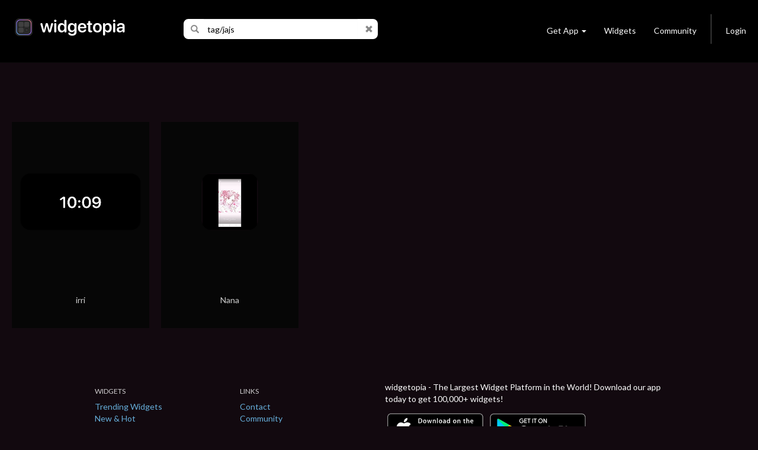

--- FILE ---
content_type: text/html; charset=utf-8
request_url: https://widgetopia.io/search/tag/jajs
body_size: 5594
content:
<!DOCTYPE html>
<html lang="en">

<head>
  <script async src="https://www.googletagmanager.com/gtag/js?id=UA-113030355-1"></script>
  <script>
    window.dataLayer = window.dataLayer || [];
    function gtag(){dataLayer.push(arguments);}
    gtag('js', new Date());

    gtag('config', 'UA-113030355-1');
  </script>
  <meta http-equiv="Content-Type" content="text/html; charset=UTF-8" />
  <meta name="viewport" content="width=device-width, initial-scale=1, maximum-scale=1.0" />
  <title>jajs - widgetopia homescreen widgets for iPhone / iPad / Android</title>
  <meta name="description" content="widgetopia is a repository of 100,000+ Widgets for iPhone / iPad / Android! You can remix widgets or design your own!">
  <meta name="keywords" content="clock,battery,time,json,creator,gifs,gif,data,widget,widgets,calendar,countdown,scriptable,maker,widgetsmith,widgy,color widgets,homescreen,ios,ios14,ios 14,ios 15,home,screen,free,weather,photo,analog,digital,designer,maker,watchmaker,widget maker,widget creator,custom,theme,json">
  <meta property="og:title" content="jajs - widgetopia homescreen widgets for iPhone / iPad / Android" />
  <meta property="og:name" content="widgetopia is a repository of 100,000+ Widgets for iPhone / iPad / Android! You can remix widgets or design your own!" />
  <meta property="og:description" content="widgetopia is a repository of 100,000+ Widgets for iPhone / iPad / Android! You can remix widgets or design your own!" />
  <meta property="og:image" content="/images/icon_wg_200.jpg" />
  <meta property="og:image:type" content="image/jpeg">
  <meta property="og:image:width" content="200" />
  <meta property="og:image:height" content="200" />
  <meta property="og:locale" content="en_US" />
  <meta property="og:site_name" content="widgetopia" />
  <meta property="og:type" content="article" />
  <meta property="og:url" content="https://widgetopia.io" />
  <link rel="canonical" href="https://widgetopia.io" />
  <meta property="al:android:app_name" content="widgetopia Widgets + Weather" /> 
  <meta property="al:android:package" content="slide.widgetFrenzy" />  
  <meta property="al:ios:app_name" content="widgetopia Widgets + Weather: Photo, Clock + Widget Designer" />
  <link href="/css/bootstrap.css" type="text/css" rel="stylesheet">
  <link href="/css/bootstrap_wg.css" type="text/css" rel="stylesheet">
  <link rel="stylesheet" href="/css/jquery.smartbanner.css" type="text/css" media="screen">
  <link rel="stylesheet" href="/css/cookieconsent.css" media="print" onload="this.media='all'">
  <link rel="stylesheet" href="https://fonts.googleapis.com/css?family=Lato">
  <link href="/css/styles.css" type="text/css" rel="stylesheet">
  <link rel="shortcut icon" href="/images/icon_wg_96.png" />
  <meta name="apple-itunes-app" content="app-id=1536432615">
  <meta name="google-play-app" content="app-id=slide.widgetFrenzy">
  <link rel="apple-touch-icon" href="/images/icon_wg_96.png">
  <link rel="android-touch-icon" href="/images/icon_wg_96.png">
</head>

<body style='background:#12090f;color: rgba(255, 255, 255, 1.0);'>
 <nav class="navbar navbar-inverse navbar-static-top">
  <div class="container">
    <div class="navbar-header">
      <button type="button" class="navbar-toggle collapsed" data-toggle="collapse" data-target="#navbar" aria-expanded="false" aria-controls="navbar">
        <span class="sr-only">Toggle navigation</span>
        <span class="icon-bar"></span>
        <span class="icon-bar"></span>
        <span class="icon-bar"></span>
      </button>
      <a href="/"><img src='/images/logo_wg.png' style='height:30px;margin-left:10px;margin-top:7px;margin-bottom:20px;'></a>
    </div>

      <ul class="nav navbar-nav" id="nav">
        <li id="nav-form">
          <form id='frm-search' class="navbar-form" role="search" style='margin-left:30px;margin-right:30px'>
            <div class="input-group">
              <span class="input-group-addon" id="search-query">
                <span class="glyphicon glyphicon-search"></span>
              </span>
              <input id='inp-search' type="text" class="form-control" placeholder="Search widgets" autocomplete="off" style='min-width:260px'>
              <span class="input-group-addon">
                <a href='javascript:clearSearch()' style='color:#888'><span class="glyphicon glyphicon-remove"></span></a>
              </span>
            </div>
          </form>
        </li>
      </ul>


    <div id="navbar" class="navbar-collapse collapse">
      <ul class="nav navbar-nav navbar-right">
        <li class="dropdown">
          <a href="#" class="dropdown-toggle navbar-btn" data-toggle="dropdown" role="button" aria-haspopup="true" aria-expanded="false">Get App<span class="caret"></span></a>
          <div class="dropdown-menu" style='padding:12px;'>
            <a href='https://apps.apple.com/us/app/widgetopia/id1536432615' style='display:inline' target='_blank'><img alt='Get it on the App Store' src='/images/get_ios.png' width='170px' height='57px' /></a>
            <a href='https://play.google.com/store/apps/details?id=slide.widgetFrenzy&referrer=utm_source%3Dwidgetopia_header%26utm_medium%3Dheader' style='display:inline' target='_blank'><img alt='Get it on Google Play' src='/images/get_android.png' width='170px' height='57px' /></a>
          </div>
        </li>
        <li><a class="navbar-btn" href="/collection/TopWidgets">Widgets</a></li>
        <li><a class="navbar-btn" href="https://www.reddit.com/r/widgetopia" target="_blank">Community</a></li>
        <li class="divider-vertical hidden-xs"></li>
        <li>
          <a class="navbar-btn" id='div-sign-in' href="/login">Login</a>
          <a class="navbar-btn" id='div-sign-out' class="dropdown-toggle" data-toggle="dropdown" role="button" aria-haspopup="true" aria-expanded="false" style='display:none;'>
            <img id='img_avatar_small' src='/images/profile_default.png' style='height:24px;border-radius:50%;'><span class="caret"></span>
          </a>
          <ul class="dropdown-menu">
            <li><a id='a-profile' href=''>Profile</a></li>
            <li><a id='a-account' href='/account'>Manage Account</a></li>
            <li><a href="/logout">Log Out</a></li>
          </ul>
        </li>
      </ul>
    </div><!--/.nav-collapse -->
  </div>
</nav>

<div class="container" id='parentdiv' style="margin-top:40px">
    <div id='doc_replace'>    <h1 style='margin-top:50px;text-align:center'></h1>
    <h6 style='margin-bottom:30px;text-align:center'></h6>
<div id='infinite-list'>
      </div>
    </div>
</div>

<center>
  <div class="lds-ellipsis hidden">
    <div></div>
    <div></div>
    <div></div>
    <div></div>
  </div>
</center>

<br><br>
<footer class="page-footer font-small blue pt-4" style='max-width:1000px;margin:auto'>
  <div class="container-fluid">
    <div class="row">
      <div class="col-md-3" style='margin-top:30px'>
        <h6 class="text-uppercase">Widgets</h6>
        <ul class="list-unstyled">
          <li>
            <a href='/collection/TopWidgets'>Trending Widgets</a>
          </li>
          <li>
            <a href="/collection/NewAndHotWidgets">New & Hot</a>
          </li>
        </ul>
      </div>
      <div class="col-md-3" style='margin-top:30px'>
        <h6 class="text-uppercase">Links</h6>
        <ul class="list-unstyled">
          <li>
            <a href="/cdn-cgi/l/email-protection#99f8fdf4f0f7b7f8f7fdebf6f0fdeaf5f0fdfcd9fef4f8f0f5b7faf6f4">Contact</a>
          </li>
          <li>
            <a href="https://www.reddit.com/r/widgetopia">Community</a>
          </li>
          <li>
            <a href="/privacy">Privacy</a>
          </li>
          <li>
            <a href="/terms">Terms</a>
          </li>
        </ul>
      </div>
      <div class="col-md-6" style='margin-top:30px'>
        <p>widgetopia - The Largest Widget Platform in the World! Download our app today to get 100,000+ widgets!</p>
        <span id='get_ios'>
          <a href='https://apps.apple.com/us/app/widgetopia/id1536432615' style='display:inline' target='_blank'>
            <img alt='Get it on the App Store' src='/images/get_ios.png' width='170px' />
          </a>
        </span>
        <span id='get_android'> 
          <a href='https://play.google.com/store/apps/details?id=slide.widgetFrenzy&referrer=utm_source%3Dwidgetopia_footer%26utm_medium%3Dfooter' style='display:inline' target='_blank'>  
            <img alt='Get it on Google Play' src='/images/get_android.png' width='170px' /> 
          </a>  
        </span> 
      </div>
    </div>
  </div>
  <div class="footer-copyright text-center py-3">© 2026 Firehop Ltd - All rights reserved.</div>
</footer>
<br><br>


<!--  Scripts-->
<script data-cfasync="false" src="/cdn-cgi/scripts/5c5dd728/cloudflare-static/email-decode.min.js"></script><script src="/js/jquery.min.js"></script>
<script src="/js/jquery.cookie.js"></script>
<script src="/js/bootstrap.bundle.min.js"></script>
<script src="/js/jquery.smartbanner.js"></script>
<script defer src="/js/cookieconsent.js"></script>
<script type='application/ld+json'> 
  {
    "@context": "http://www.schema.org",
    "@type": "LocalBusiness",
    "name": "widgetopia",
    "url": "https://widgetopia.io/",
    "logo": "https://widgetopia.io/images/logo_wg.png",
    "image": "https://widgetopia.io/images/logo_wg.png",
    "description": "Use widgetopia to design widgets for iOS 14 / iOS 15 Homescreen. Over 100,000+ widgets are available for free in the app.",
    "priceRange": "Competitive",
    "openingHours": "Mo, Tu, We, Th, Fr, Sa, Su -",
    "contactPoint": {
  }
}

</script>
<script type="text/javascript">
  $.smartbanner({
    title: 'widgetopia',
    author: '100,000+ Widgets',
    price: 'FREE',
    appStoreLanguage: 'us',
    inAppStore: 'On the App Store',
    inGooglePlay: 'In Google Play',
    button: 'VIEW',
    scale: 'auto',
    speedIn: 300,
    speedOut: 400,
    daysHidden: 15,
    daysReminder: 90,
    force: null
  })

  function replaceAll(str, find, replace)
  {
    return str.replace(new RegExp(find, 'g'), replace);
  }

  function noResults(kw)
  {
    divDocReplace.innerHTML = '<center><p style="font-size:16px">No search results for <b>' + kw + '</b></p></center><br><br>';
  }

  var pageNo = 0;
  var pagesArray = [];
  pagesArray.push("<a href='/widget/irri' title='irri'><div class='col-xs-6 col-sm-4 col-md-3 col-lg-2-4'><div class='watch_box'> <div class='watch0'><img src='https://dk2dv4ezy246u.cloudfront.net/widgets/sMOBECchqoyL.jpg' class='widgetM'></div><img src='/images/frame_label_w_medium.png' class='watch2'></div><div class='watch3'><div class='watch4'>irri</div></div></div></a><a href='/widget/nana-sSSd' title='Nana'><div class='col-xs-6 col-sm-4 col-md-3 col-lg-2-4'><div class='watch_box'> <div class='watch0'><img src='https://dk2dv4ezy246u.cloudfront.net/widgets/sSSdMCn6keJ.jpg' class='widgetS'></div><img src='/images/frame_label_w_small.png' class='watch2'></div><div class='watch3'><div class='watch4'>Nana</div></div></div></a>");
   //

  var kw = '';
  var oldKw = '';
  var myTimeout;
  var posSearch = window.location.href.indexOf('/search');
  var divDocReplace = document.querySelector('#doc_replace');
  var divInfiniteList = document.querySelector('#infinite-list');
  var hasSearched = false;
  oldKw = window.location.href.substr(posSearch + 8);
  if (pagesArray.length >= 1)
  {
    divInfiniteList.innerHTML = pagesArray[0];
  }
  else if (posSearch != -1)
  {
    noResults(oldKw);
  }

  var $el = $('#parentdiv');
  $(window).scroll(function()
  {
    var bottom = $el.position().top + $el.outerHeight(true);
    if ($(window).scrollTop() + $(window).height() >= bottom)
    {
      pageNo++;
      if (pageNo + 1 <= pagesArray.length)
      {
        if (hasSearched)
        {
          divDocReplace.innerHTML += pagesArray[pageNo];
        }
        else
        {
          divInfiniteList.innerHTML += pagesArray[pageNo]; 
        }
      }
    }
  });

  function updateItem3(item_id, item_state, doReload = false)
  {
    var encoded = btoa(item_id + '`' + item_state);
    $.get('/update_item3/' + encoded,
    {},
    function(data)
    {
      if (doReload)
      {
        location.reload();
      }
    });
  }

  function updateUser3(user_id)
  {
    var encoded = btoa(user_id);
    $.get('/update_user3/' + encoded,
    {},
    function(data)
    {
      location.reload();
    });
  }

  if (posSearch != -1)
  {
    $("#inp-search").val(replaceAll(oldKw, '%20', ' '));
  }

  $(document).ready(function(){
    $("#frm-search").keyup(function(event){
      kw = $("#inp-search").val();
      if (kw == '' ||
          kw == oldKw)
      {
        return;
      }
      divDocReplace.innerHTML = '';
      $('.lds-ellipsis').removeClass('hidden');
      oldKw = kw;
      clearTimeout(myTimeout);
      myTimeout = setTimeout(doSearch, 750);
    });

    $("#frm-search").submit(function(event){
      event.preventDefault();
      window.location.href = "/search/" + $("#inp-search").val();
    });
  });


  function clearSearch()
  {
    clearTimeout(myTimeout);
    oldKw = '';
    $("#inp-search").val('');
    divDocReplace.innerHTML = '';
    $('.lds-ellipsis').addClass('hidden');
  }

  function doSearch()
  {
      $.get("/searchj/" + kw,
      {},
      function(data)
      {
        if (data.kw != $("#inp-search").val())
        {
          return;
        }
        hasSearched = true;
        pagesArray = data.pages;
        for (var i = 0; i < pagesArray.length; i++)
        {
          pagesArray[i] = pagesArray[i].replace(/\\"/g, '"');
        }
        if (pagesArray.length >= 1)
        {
          divDocReplace.innerHTML = pagesArray[0];
        }
        else if (kw == '')
        {
          divDocReplace.innerHTML = '';
        }
        else
        {
          noResults(kw);
        }
        $('.lds-ellipsis').addClass('hidden');
        window.history.replaceState(null, '', '/search/' + kw);
      });
  }

  var user_id = $.cookie('user_id');
  if (user_id != null)
  {
    $('#div-sign-in').css('display', 'none');
    $('#div-sign-out').css('display', 'block');
    $('#a-profile').attr('href', '/user/' + user_id);
    $("#img_avatar_small").on('error', function()
    {
      $("#img_avatar_small").attr('src', '/images/profile_default.png');
    }).attr('src', 'https://dk2dv4ezy246u.cloudfront.net/users/' + user_id + '.jpg');
  }
  else
  {
    $('#div-sign-in').css('display', 'block');
    $('#div-sign-out').css('display', 'none');
  }   

  var userAgent = navigator.userAgent || navigator.vendor || window.opera;
  if (/android/i.test(userAgent))
  {
    $('#get_ios').css('display', 'none');
  }
  else if (/iPad|iPhone|iPod/.test(userAgent) && !window.MSStream)
  {
    $('#get_android').css('display', 'none');
    $('#get_samsung').css('display', 'none');
  }

     window.addEventListener('load', function(){

          var cc = initCookieConsent();
          document.body.classList.toggle('c_darkmode');
          cc.run({
              current_lang: 'en',
              autoclear_cookies: true,
              cookie_name: 'cc_cookie_demo2',
              page_scripts: true,
              onFirstAction: function(user_preferences, cookie){
                if (user_preferences.accept_type == 'all')
                {
                  $.cookie('cookie_consent', 'y', { path: '/', expires : 10000 });
                }
              },

              onAccept: function (cookie) {
              },

              onChange: function (cookie, changed_categories) {
              },

              languages: {
                  'en': {
                      consent_modal: {
                          description: 'We use cookies to personalise content, ads and to analyse our traffic. We also share information about your use of our site with our advertising and analytics partners who may combine it with other information that you’ve provided to them or that they’ve collected from your use of their services. <a href="/privacy/wm">Learn more.</a>',
                          primary_btn: {
                              text: 'Accept all',
                              role: 'accept_all'
                          },
                          secondary_btn: {
                              text: 'Reject all',
                              role: 'accept_necessary'
                          }
                      },
                      settings_modal: {
                          title: 'Cookie preferences',
                          save_settings_btn: 'Save settings',
                          accept_all_btn: 'Accept all',
                          reject_all_btn: 'Reject all',
                          close_btn_label: 'Close',
                          cookie_table_headers: [
                              {col1: 'Name'},
                              {col2: 'Domain'},
                              {col3: 'Expiration'},
                              {col4: 'Description'}
                          ],
                          blocks: [
                              {
                                  title: 'Cookie usage 📢',
                                  description: 'I use cookies to ensure the basic functionalities of the website and to enhance your online experience. You can choose for each category to opt-in/out whenever you want. For more details relative to cookies and other sensitive data, please read the full <a href="/privacy/wm" class="cc-link">privacy policy</a>.'
                              }, {
                                  title: 'Strictly necessary cookies',
                                  description: 'These cookies are essential for the proper functioning of my website. Without these cookies, the website would not work properly',
                                  toggle: {
                                      value: 'necessary',
                                      enabled: true,
                                      readonly: true
                                  }
                              }, {
                                  title: 'Performance and Analytics cookies',
                                  description: 'These cookies allow the website to remember the choices you have made in the past',
                                  toggle: {
                                      value: 'analytics',
                                      enabled: false,
                                      readonly: false
                                  },
                              }
                          ]
                      }
                  }
              }
          });
      });

</script>

<script defer src="https://static.cloudflareinsights.com/beacon.min.js/vcd15cbe7772f49c399c6a5babf22c1241717689176015" integrity="sha512-ZpsOmlRQV6y907TI0dKBHq9Md29nnaEIPlkf84rnaERnq6zvWvPUqr2ft8M1aS28oN72PdrCzSjY4U6VaAw1EQ==" data-cf-beacon='{"version":"2024.11.0","token":"387d01ed4bdd4cee9a1a7590007c78ce","r":1,"server_timing":{"name":{"cfCacheStatus":true,"cfEdge":true,"cfExtPri":true,"cfL4":true,"cfOrigin":true,"cfSpeedBrain":true},"location_startswith":null}}' crossorigin="anonymous"></script>
</body>
</html>